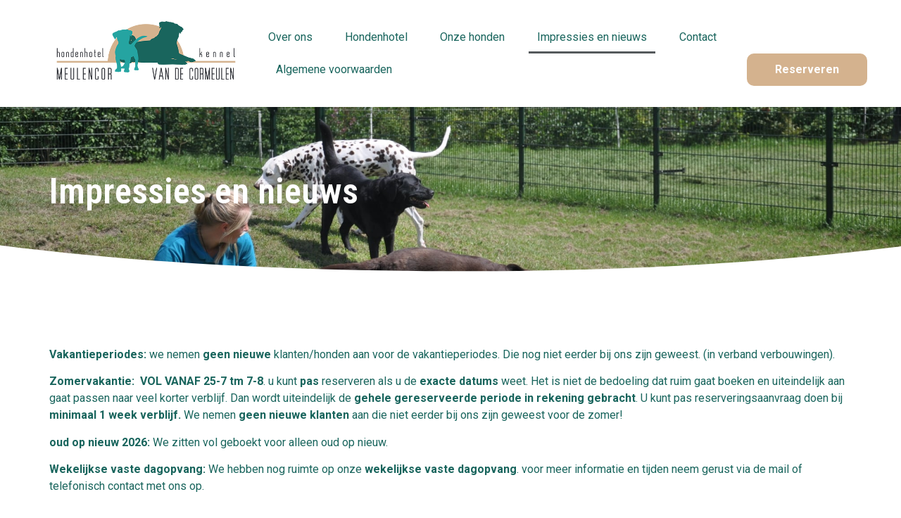

--- FILE ---
content_type: text/css
request_url: https://www.kennelvandecormeulen.nl/wp-content/uploads/elementor/css/post-16.css?ver=1663929521
body_size: 615
content:
.elementor-16 .elementor-element.elementor-element-9310ed8{--flex-direction:row;--container-widget-width:initial;--container-widget-height:100%;--container-widget-flex-grow:1;--align-items:stretch;--gap:60px;--padding-top:20px;--padding-right:10px;--padding-bottom:20px;--padding-left:10px;--z-index:1;}.elementor-16 .elementor-element.elementor-element-611f8ba{--content-width:100%;}.elementor-16 .elementor-element.elementor-element-c1a2c46{text-align:left;}.elementor-16 .elementor-element.elementor-element-c1a2c46 img{width:255px;max-width:255px;border-radius:0px 0px 0px 0px;}.elementor-16 .elementor-element.elementor-element-12436f6{--content-width:100%;--flex-direction:row;--container-widget-width:initial;--container-widget-height:100%;--container-widget-flex-grow:1;--justify-content:space-between;--align-items:flex-end;}.elementor-16 .elementor-element.elementor-element-49c1f93 .elementor-menu-toggle{margin:0 auto;background-color:var( --e-global-color-acdb147 );}.elementor-16 .elementor-element.elementor-element-49c1f93 .elementor-nav-menu .elementor-item{font-family:"Roboto", Sans-serif;font-size:16px;font-weight:400;text-decoration:none;}.elementor-16 .elementor-element.elementor-element-49c1f93 .elementor-nav-menu--main .elementor-item{color:var( --e-global-color-primary );fill:var( --e-global-color-primary );padding-left:12px;padding-right:12px;}.elementor-16 .elementor-element.elementor-element-49c1f93{--e-nav-menu-horizontal-menu-item-margin:calc( 22px / 2 );}.elementor-16 .elementor-element.elementor-element-49c1f93 .elementor-nav-menu--main:not(.elementor-nav-menu--layout-horizontal) .elementor-nav-menu > li:not(:last-child){margin-bottom:22px;}.elementor-16 .elementor-element.elementor-element-49c1f93 .elementor-nav-menu--dropdown a, .elementor-16 .elementor-element.elementor-element-49c1f93 .elementor-menu-toggle{color:var( --e-global-color-6b29eaf );}.elementor-16 .elementor-element.elementor-element-49c1f93 .elementor-nav-menu--dropdown{background-color:var( --e-global-color-secondary );}.elementor-16 .elementor-element.elementor-element-da33af0 .elementor-button{background-color:var( --e-global-color-secondary );}.elementor-16 .elementor-element.elementor-element-da33af0 .elementor-button:hover, .elementor-16 .elementor-element.elementor-element-da33af0 .elementor-button:focus{background-color:var( --e-global-color-primary );}@media(max-width:1024px){.elementor-16 .elementor-element.elementor-element-9310ed8{--gap:20px;--padding-top:20px;--padding-right:20px;--padding-bottom:20px;--padding-left:20px;}.elementor-16 .elementor-element.elementor-element-12436f6{--justify-content:flex-end;}.elementor-16 .elementor-element.elementor-element-49c1f93{z-index:1;}}@media(max-width:767px){.elementor-16 .elementor-element.elementor-element-9310ed8{--z-index:1;}.elementor-16 .elementor-element.elementor-element-611f8ba{--align-items:center;}.elementor-16 .elementor-element.elementor-element-12436f6{--flex-direction:row-reverse;--container-widget-width:initial;--container-widget-height:100%;--container-widget-flex-grow:1;--justify-content:center;}.elementor-16 .elementor-element.elementor-element-49c1f93 .elementor-nav-menu--dropdown{border-radius:10px 10px 10px 10px;}.elementor-16 .elementor-element.elementor-element-49c1f93 .elementor-nav-menu--dropdown li:first-child a{border-top-left-radius:10px;border-top-right-radius:10px;}.elementor-16 .elementor-element.elementor-element-49c1f93 .elementor-nav-menu--dropdown li:last-child a{border-bottom-right-radius:10px;border-bottom-left-radius:10px;}.elementor-16 .elementor-element.elementor-element-49c1f93 .elementor-nav-menu--dropdown a{padding-top:22px;padding-bottom:22px;}.elementor-16 .elementor-element.elementor-element-49c1f93{--nav-menu-icon-size:29px;z-index:2;}.elementor-16 .elementor-element.elementor-element-49c1f93 .elementor-menu-toggle{border-radius:10px;}.elementor-16 .elementor-element.elementor-element-49c1f93 > .elementor-widget-container{padding:0px 0px 0px 0px;}}@media(min-width:768px){.elementor-16 .elementor-element.elementor-element-611f8ba{--width:25.349%;}.elementor-16 .elementor-element.elementor-element-12436f6{--width:74.316%;}}@media(max-width:1024px) and (min-width:768px){.elementor-16 .elementor-element.elementor-element-611f8ba{--width:52%;}}

--- FILE ---
content_type: text/css
request_url: https://www.kennelvandecormeulen.nl/wp-content/uploads/elementor/css/post-19.css?ver=1708510048
body_size: 352
content:
.elementor-19 .elementor-element.elementor-element-86c5a33{--flex-direction:row;--container-widget-width:initial;--container-widget-height:100%;--container-widget-flex-grow:1;--gap:20px;--padding-top:40px;--padding-right:0px;--padding-bottom:40px;--padding-left:0px;}.elementor-19 .elementor-element.elementor-element-86c5a33:not(.elementor-motion-effects-element-type-background), .elementor-19 .elementor-element.elementor-element-86c5a33 > .elementor-motion-effects-container > .elementor-motion-effects-layer{background-color:var( --e-global-color-secondary );}.elementor-19 .elementor-element.elementor-element-93cce34{--content-width:100%;--flex-direction:column;--container-widget-width:100%;--container-widget-height:initial;--container-widget-flex-grow:0;--justify-content:center;--border-radius:10px 10px 10px 10px;}.elementor-19 .elementor-element.elementor-element-93cce34:not(.elementor-motion-effects-element-type-background), .elementor-19 .elementor-element.elementor-element-93cce34 > .elementor-motion-effects-container > .elementor-motion-effects-layer{background-color:var( --e-global-color-6b29eaf );}.elementor-19 .elementor-element.elementor-element-3462e04 img{width:230px;max-width:230px;border-radius:0px 0px 0px 0px;}.elementor-19 .elementor-element.elementor-element-0a944d5{--content-width:100%;--flex-direction:column;--container-widget-width:100%;--container-widget-height:initial;--container-widget-flex-grow:0;}.elementor-19 .elementor-element.elementor-element-34fc988{color:var( --e-global-color-6b29eaf );}.elementor-19 .elementor-element.elementor-element-5a3de22{--content-width:100%;--flex-direction:column;--container-widget-width:100%;--container-widget-height:initial;--container-widget-flex-grow:0;}.elementor-19 .elementor-element.elementor-element-57f5733{color:var( --e-global-color-6b29eaf );}.elementor-19 .elementor-element.elementor-element-277b37f{--content-width:100%;--flex-direction:column;--container-widget-width:100%;--container-widget-height:initial;--container-widget-flex-grow:0;}@media(max-width:1024px){.elementor-19 .elementor-element.elementor-element-86c5a33{--gap:0px;--flex-wrap:wrap;--padding-top:40px;--padding-right:20px;--padding-bottom:40px;--padding-left:20px;}.elementor-19 .elementor-element.elementor-element-93cce34{--margin-top:0px;--margin-right:0px;--margin-bottom:30px;--margin-left:0px;}}@media(min-width:768px){.elementor-19 .elementor-element.elementor-element-93cce34{--width:25%;}.elementor-19 .elementor-element.elementor-element-0a944d5{--width:25%;}.elementor-19 .elementor-element.elementor-element-5a3de22{--width:25%;}.elementor-19 .elementor-element.elementor-element-277b37f{--width:25%;}}@media(max-width:1024px) and (min-width:768px){.elementor-19 .elementor-element.elementor-element-93cce34{--width:100%;}.elementor-19 .elementor-element.elementor-element-0a944d5{--width:33%;}.elementor-19 .elementor-element.elementor-element-5a3de22{--width:33%;}.elementor-19 .elementor-element.elementor-element-277b37f{--width:33%;}}

--- FILE ---
content_type: text/css
request_url: https://www.kennelvandecormeulen.nl/wp-content/uploads/elementor/css/post-96.css?ver=1670503941
body_size: 531
content:
.elementor-96 .elementor-element.elementor-element-b35de78{--min-height:240px;--flex-direction:column;--container-widget-width:100%;--container-widget-height:initial;--container-widget-flex-grow:0;--justify-content:center;}.elementor-96 .elementor-element.elementor-element-b35de78:not(.elementor-motion-effects-element-type-background), .elementor-96 .elementor-element.elementor-element-b35de78 > .elementor-motion-effects-container > .elementor-motion-effects-layer{background-image:url("https://www.kennelvandecormeulen.nl/wp-content/uploads/2022/09/115825535_571338806877412_6129804012964880154_n.jpg");background-position:center center;background-size:cover;}.elementor-96 .elementor-element.elementor-element-b35de78 > .elementor-shape-bottom svg{width:calc(200% + 1.3px);}.elementor-96 .elementor-element.elementor-element-2bd6c89 .elementor-heading-title{color:var( --e-global-color-6b29eaf );font-family:"Roboto Condensed", Sans-serif;font-size:50px;font-weight:600;}.elementor-96 .elementor-element.elementor-element-8e0ac37{--padding-top:100px;--padding-right:0px;--padding-bottom:100px;--padding-left:0px;}.elementor-96 .elementor-element.elementor-element-cabd673{color:var( --e-global-color-primary );}@media(max-width:1024px){.elementor-96 .elementor-element.elementor-element-b35de78{--padding-top:0px;--padding-right:20px;--padding-bottom:0px;--padding-left:20px;}.elementor-96 .elementor-element.elementor-element-8e0ac37{--padding-top:100px;--padding-right:20px;--padding-bottom:100px;--padding-left:20px;}}@media(max-width:767px){.elementor-96 .elementor-element.elementor-element-b35de78{--z-index:0;}}/* Start custom CSS for theme-post-content, class: .elementor-element-cabd673 */h1, h2, h3, h4, h5, h6 {
    font-weight: 800;
}

.content_container img {
    border-radius: 10px !important;
}

.wp-block-button__link {
    color: #FFF !important;
    border-radius: 10px !important;
    text-decoration: none !important;
}


.wp-block-button__link:hover {
    background-color: #25A4A1 !important;
}/* End custom CSS */

--- FILE ---
content_type: image/svg+xml
request_url: https://www.kennelvandecormeulen.nl/wp-content/uploads/2022/09/Meulencor-Cormeulen.svg
body_size: 40470
content:
<svg xmlns="http://www.w3.org/2000/svg" xmlns:xlink="http://www.w3.org/1999/xlink" width="256px" height="83px" viewBox="0 0 256 83"><title>Meulencor-Cormeulen</title><g id="Website-Meulencor" stroke="none" stroke-width="1" fill="none" fill-rule="evenodd"><g id="Homepagina---Desktop" transform="translate(-234.000000, -19.000000)"><image id="Meulencor-Cormeulen" x="234.699387" y="19" width="254.601227" height="83" xlink:href="[data-uri]"></image></g></g></svg>